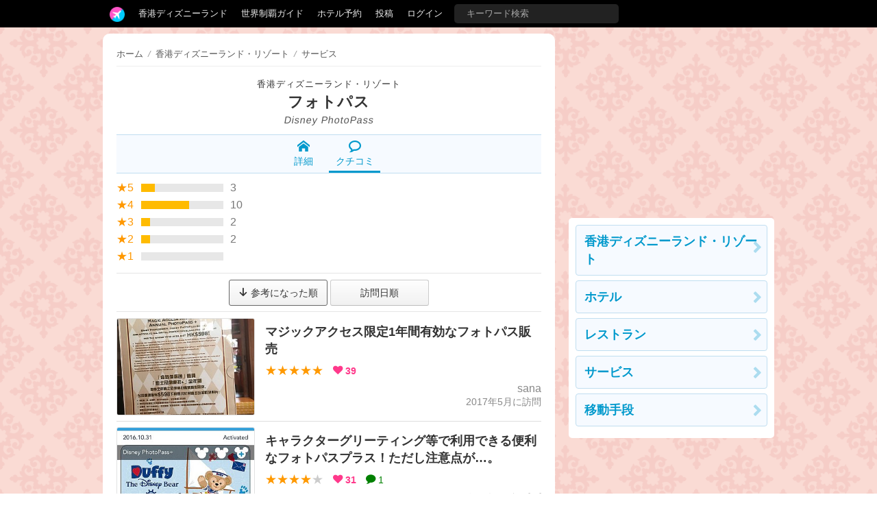

--- FILE ---
content_type: text/html; charset=utf-8
request_url: https://tdrnavi.jp/park/hkdlr/service/1437/review/?sort=0
body_size: 5447
content:
<!DOCTYPE html>
<html lang="ja" dir="ltr">
<head>


<meta charset="utf-8">
<meta name="viewport" content="width=device-width" />
<meta http-equiv="X-UA-Compatible" content="IE=Edge">
<title>フォトパスのクチコミ・旅行記一覧 | 香港ディズニーランド・リゾート</title>
<meta name="description" content="香港ディズニーランド・リゾートの「フォトパス」のクチコミ＆旅行記（17件）をまとめています。" />
<link rel="canonical" href="https://tdrnavi.jp/park/hkdlr/service/1437/review/" />
<meta property="og:type" content="article" />
<meta property="og:site_name" content="tdrnavi" />
<meta property="og:title" content="フォトパスのクチコミ・旅行記一覧 | 香港ディズニーランド・リゾート" />
<meta property="og:description" content="香港ディズニーランド・リゾートの「フォトパス」のクチコミ＆旅行記（17件）をまとめています。" />
<meta property="og:url" content="https://tdrnavi.jp/park/hkdlr/service/1437/review/" />
<meta property="og:image" content="https://tdrnavi.jp/resource/i/spot/rx_600/ca25214db6588eba3c1034973ada9a9a.jpg" />
<meta property="fb:app_id" content="631906266832484" />
<meta name="twitter:card" content="summary_large_image" />
<meta name="twitter:site" content="@tdrnavi" />
<meta name="apple-mobile-web-app-title" content="tdrnavi">
<link rel="icon" href="/favicon.ico" type="image/x-icon" />
<link rel="apple-touch-icon" href="/apple-touch-icon-android.png" />
<link rel="alternate" type="application/rss+xml" title="RSS 2.0" href="https://tdrnavi.jp/rss20.xml" />
<link rel="stylesheet" type="text/css" href="/views/_images/css/style.min.css?v=1702302964">

<style type="text/css">
#contents{background-image: url("/views/_images/images/park/wall/hkdl.png");background-repeat:repeat;background-color:#FADBD4;background-attachment:fixed}</style><!-- InstanceBeginEditable name="page_top" -->
<!-- InstanceEndEditable -->

</head>
<body id="pcview">
<div id="container">
<div id="containerInner">
<header>
<div id="globalNavi">
<div id="globalNaviInner">
<nav>

<ul class="nav">
<li class="tab"><a href="/" class="navi"><img src="/views/_images/images/logo/btn_3.png" width="22" height="22" /></a><ul class="dropdown"><li><a href="/">ホーム</a></li><li><a href="/park/review/">新着クチコミ</a></li><li><a href="/park/select/" rel="nofollow">クチコミを書く</a></li><li><a href="/park/review/award/">アワード</a></li><li><a href="/about/">サイト概要</a></li></ul></li><li class="tab"><a href="/guide/hkdl/" class="navi">香港ディズニーランド</a><ul class="dropdown"><div class="resortMenuBoxPC"><ul class="resortMenuList">
<li><a href="/guide/hkdl/">攻略ガイド</a></li>
<li><a href="/park/review/hkdl/">新着クチコミ</a></li>
<li><a href="/guide/hkdl/#tips">基礎知識</a></li>
<li><a href="/blog/5164">個人手配マニュアル</a></li>
<li><a href="/blog/5167">ホテル選び</a></li>
<li><a href="/blog/5159">キャラダイ予約</a></li>
<li><a href="/guide/disney/opened/?resort=hkdl">最新スポット</a></li>
</ul>
</div></ul></li><li class="tab"><a href="/guide/disney/" class="navi">世界制覇ガイド</a><ul class="dropdown"><li><a href="/guide/disney/"><i class="icon-dis"></i>　海外ディズニーの世界制覇ガイド</a></li><li><a href="/guide/dlr/"><i class="icon-dis"></i>　カリフォルニア</a></li><li><a href="/guide/wdw/"><i class="icon-dis"></i>　フロリダ</a></li><li><a href="/guide/hkdl/"><i class="icon-dis"></i>　香港ディズニー</a></li><li><a href="/guide/sdl/"><i class="icon-dis"></i>　上海ディズニー</a></li><li><a href="/guide/paris/"><i class="icon-dis"></i>　パリ</a></li><li><a href="/guide/aulani/"><i class="icon-dis"></i>　アウラニ（ハワイ）</a></li><li><a href="/guide/dcl/"><i class="icon-dis"></i>　クルーズ</a></li><li><a href="/guide/tdr/"><i class="icon-dis"></i>　東京</a></li><li><a href="/guide/disney/coming/"><i class="icon-dis"></i>　今後のオープン予定</a></li><li><a href="/guide/disney/closing/"><i class="icon-dis"></i>　今後のクローズ予定</a></li><li><a href="/universal/"><i class="icon-univ"></i>　ユニバーサル・スタジオ</a></li></ul></li><li class="tab"><a href="/hotel/" class="navi">ホテル予約</a></li><li class="tab"><a href="/park/select/" class="navi" rel="nofollow">投稿</a></li><li class="tab"><a href="/login/" class="navi" rel="nofollow">ログイン</a></li><li class="tab"><form action="/search/" method="GET" id="headerSearchBox"><input type="text" name="q" placeholder="キーワード検索" /></form></li></ul>
</nav>


</div>
</div><!-- /globalNavi -->



</header>




<div id="contents">
<div id="contentsInner">

<div id="main">
<div id="mainInner">
<section>



<!-- InstanceBeginEditable name="body" -->
<ul id="breadcrumbs" vocab="https://schema.org/" typeof="BreadcrumbList"><li><a href="/guide/hkdl/">ホーム</a></li><li property="itemListElement" typeof="ListItem"><i class="split">/</i><a href="/park/hkdlr/" property="item" typeof="WebPage"><span property="name">香港ディズニーランド・リゾート</span></a><meta property="position" content="1"></li><li property="itemListElement" typeof="ListItem"><i class="split">/</i><a href="/park/hkdlr/service/" property="item" typeof="WebPage"><span property="name">サービス</span></a><meta property="position" content="2"></li></ul>

<div id="parkHeader" class="center"><a href="/park/hkdlr/" class="park">香港ディズニーランド・リゾート</a><br />
<h1 class="h1-title"><a href="/park/hkdlr/service/1437/">フォトパス</a></h1><div class="english text-skew">Disney PhotoPass</div></div>

<ul class="sMenuBox">
	<li><a href="/park/hkdlr/service/1437/"><i class="icom-home"></i><br />詳細</a></li><li class="active"><a href="/park/hkdlr/service/1437/#reviews"><i class="icom-bubble2"></i><br />クチコミ</a></li></ul>

<div class="mt12">
<div class="reviewGraph"><a href="/park/hkdlr/service/1437/review/?score=5">
<div class="label">★5</div><div class="graphFrame"><div class="graph" style="width:17%"></div></div><div class="count">3</div></a>
<a href="/park/hkdlr/service/1437/review/?score=4">
<div class="label">★4</div><div class="graphFrame"><div class="graph" style="width:58%"></div></div><div class="count">10</div></a>
<a href="/park/hkdlr/service/1437/review/?score=3">
<div class="label">★3</div><div class="graphFrame"><div class="graph" style="width:11%"></div></div><div class="count">2</div></a>
<a href="/park/hkdlr/service/1437/review/?score=2">
<div class="label">★2</div><div class="graphFrame"><div class="graph" style="width:11%"></div></div><div class="count">2</div></a>
<span>
<div class="label">★1</div><div class="graphFrame"><div class="graph" style="width:0%"></div></div><div class="count"></div></span>
</div><div class="clear"></div></div>
<hr />
<div class="center">
<a href="/park/hkdlr/service/1437/review/?sort=0" class="btn2" style="width:130px;line-height:20px;border-color:#666"><i class="icom-arrow-down2"></i> 参考になった順</a>
<a href="/park/hkdlr/service/1437/review/?sort=trip" class="btn2" style="width:130px;line-height:20px">訪問日順</a>
</div>
<hr class="entryListHead" />
<ul>
<li class="reviewList">
<a href="/park/hkdlr/14864">
<div class="reviewList-photo"><img src="/resource/i/spot/t_300/0819f33f9fce8ccf7a0d543f1056690b.jpg" width="200" height="140" class="pointerNone" loading="lazy" />
</div><div class="reviewList-rBox">
<div class="title">マジックアクセス限定1年間有効なフォトパス販売</div>
<div class="reviewList-score nowrapHidden"><span class="reviewScore">★★★★★</span>　<span class="pink bold"><i class="icom-heart"></i> 39</span>　</div>
<div class="reviewList-bbox">
<div class="nowrapHidden">sana</div>
<div class="reviewList-trip">2017年5月に訪問</div></div>
</div>
<div class="clear"></div>
</a></li>
<li class="reviewList">
<a href="/park/hkdlr/11932">
<div class="reviewList-photo"><img src="/resource/i/spot/t_300/74bc0731bcdff238214cc847418db09f.jpg" width="200" height="140" class="pointerNone" loading="lazy" />
</div><div class="reviewList-rBox">
<div class="title">キャラクターグリーティング等で利用できる便利なフォトパスプラス！ただし注意点が…。</div>
<div class="reviewList-score nowrapHidden"><span class="reviewScore">★★★★<span class="reviewScoreGray">★</span></span>　<span class="pink bold"><i class="icom-heart"></i> 31</span>　<span class="green"><i class="icom-bubble"></i> 1</span>　</div>
<div class="reviewList-bbox">
<div class="nowrapHidden">みーちゃんパパ</div>
<div class="reviewList-trip">2016年10月に訪問</div></div>
</div>
<div class="clear"></div>
</a></li>
<li class="reviewList">
<a href="/park/hkdlr/14430">
<div class="reviewList-photo"><img src="/resource/i/spot/t_300/295812301ef1cb78a53ef63ab1a1cc49.jpg" width="200" height="140" class="pointerNone" loading="lazy" />
</div><div class="reviewList-rBox">
<div class="title">写真が買えてない！？諦めてはダメ！</div>
<div class="reviewList-score nowrapHidden"><span class="reviewScore">★★★★<span class="reviewScoreGray">★</span></span>　<span class="pink bold"><i class="icom-heart"></i> 15</span>　</div>
<div class="reviewList-bbox">
<div class="nowrapHidden">どなこ</div>
<div class="reviewList-trip">2017年4月に訪問</div></div>
</div>
<div class="clear"></div>
</a></li>
<li class="reviewList">
<a href="/park/hkdlr/24660">
<div class="reviewList-photo"><img src="/resource/i/spot/t_300/2fb3d3744c7915c91922fb57f8939481.jpg" width="200" height="140" class="pointerNone" loading="lazy" />
</div><div class="reviewList-rBox">
<div class="title">年間フォトパスは終了！その代わりにフォトパスワンデーが割引に</div>
<div class="reviewList-score nowrapHidden"><span class="reviewScore">★★★<span class="reviewScoreGray">★★</span></span>　<span class="pink bold"><i class="icom-heart"></i> 14</span>　<span class="green"><i class="icom-bubble"></i> 1</span>　</div>
<div class="reviewList-bbox">
<div class="nowrapHidden">ゆず</div>
<div class="reviewList-trip">2018年10月に訪問</div></div>
</div>
<div class="clear"></div>
</a></li>
<li class="reviewList">
<a href="/park/hkdlr/19338">
<div class="reviewList-photo"><img src="/resource/i/spot/t_300/be2708d438deffe4bf3ef7602fb71558.jpg" width="200" height="140" class="pointerNone" loading="lazy" />
</div><div class="reviewList-rBox">
<div class="title">同日利用のフォトパスカードが２枚以上になった時は？！</div>
<div class="reviewList-score nowrapHidden"><span class="reviewScore">★★★★<span class="reviewScoreGray">★</span></span>　<span class="pink bold"><i class="icom-heart"></i> 13</span>　<span class="green"><i class="icom-bubble"></i> 6</span>　</div>
<div class="reviewList-bbox">
<div class="nowrapHidden">麻琴</div>
<div class="reviewList-trip">2018年1月に訪問</div></div>
</div>
<div class="clear"></div>
</a></li>
<li class="reviewList">
<a href="/park/hkdlr/17681">
<div class="reviewList-photo"><img src="/resource/i/spot/t_300/7f91ec4f5d79db590bf102bd6c8fa606.jpg" width="200" height="140" class="pointerNone" loading="lazy" />
</div><div class="reviewList-rBox">
<div class="title">MAフォトパスアップデートのやり方と動画フレームについて</div>
<div class="reviewList-score nowrapHidden"><span class="reviewScore">★★★★★</span>　<span class="pink bold"><i class="icom-heart"></i> 13</span>　</div>
<div class="reviewList-bbox">
<div class="nowrapHidden">なみ</div>
<div class="reviewList-trip">2017年9月に訪問</div></div>
</div>
<div class="clear"></div>
</a></li>
<li class="reviewList">
<a href="/park/hkdlr/38894">
<div class="reviewList-photo"><img src="/resource/i/spot/t_300/4496ce5e7d1602c59f788bd14c1eda92.jpeg" width="200" height="140" class="pointerNone" loading="lazy" />
</div><div class="reviewList-rBox">
<div class="title">20周年イベント期間限定！フォトパス写真をもらえる！？</div>
<div class="reviewList-score nowrapHidden"><span class="reviewScore">★★★★<span class="reviewScoreGray">★</span></span>　<span class="pink bold"><i class="icom-heart"></i> 11</span>　</div>
<div class="reviewList-bbox">
<div class="nowrapHidden">Summy</div>
<div class="reviewList-trip">2025年6月に訪問</div></div>
</div>
<div class="clear"></div>
</a></li>
<li class="reviewList">
<a href="/park/hkdlr/15178">
<div class="reviewList-photo"><img src="/resource/i/spot/t_300/539cf2c01c4a4d783ea57a488696cf38.jpg" width="200" height="140" class="pointerNone" loading="lazy" />
</div><div class="reviewList-rBox">
<div class="title">MAメンバー専用フォトパス＋！☆</div>
<div class="reviewList-score nowrapHidden"><span class="reviewScore">★★★★<span class="reviewScoreGray">★</span></span>　<span class="pink bold"><i class="icom-heart"></i> 9</span>　</div>
<div class="reviewList-bbox">
<div class="nowrapHidden">rina</div>
<div class="reviewList-trip">2017年5月に訪問</div></div>
</div>
<div class="clear"></div>
</a></li>
<li class="reviewList">
<a href="/park/hkdlr/20604">
<div class="reviewList-photo"><img src="/resource/i/spot/t_300/77f3a3ac06e525f37be8e9215e2826ee.jpg" width="200" height="140" class="pointerNone" loading="lazy" />
</div><div class="reviewList-rBox">
<div class="title">フォトパスプラス（ホテル特典）の注意点</div>
<div class="reviewList-score nowrapHidden"><span class="reviewScore">★★★<span class="reviewScoreGray">★★</span></span>　<span class="pink bold"><i class="icom-heart"></i> 8</span>　<span class="green"><i class="icom-bubble"></i> 4</span>　</div>
<div class="reviewList-bbox">
<div class="nowrapHidden">中やん</div>
<div class="reviewList-trip">2018年3月に訪問</div></div>
</div>
<div class="clear"></div>
</a></li>
<li class="reviewList">
<a href="/park/hkdlr/12706">
<div class="reviewList-photo"><img src="/resource/i/spot/t_300/1a927c968b26d8632d02a528c67c4296.jpg" width="200" height="140" class="pointerNone" loading="lazy" />
</div><div class="reviewList-rBox">
<div class="title">フォトパス・フォトパスプラスについて～香港ディズニー</div>
<div class="reviewList-score nowrapHidden"><span class="reviewScore">★★★★<span class="reviewScoreGray">★</span></span>　<span class="pink bold"><i class="icom-heart"></i> 8</span>　<span class="green"><i class="icom-bubble"></i> 3</span>　</div>
<div class="reviewList-bbox">
<div class="nowrapHidden">どなこ</div>
<div class="reviewList-trip">2016年12月に訪問</div></div>
</div>
<div class="clear"></div>
</a></li>
<li class="reviewList">
<a href="/park/hkdlr/28001">
<div class="reviewList-photo"><img src="/resource/i/spot/t_300/24f87fe6ce97be50c3d6b811427d192b.jpg" width="200" height="140" class="pointerNone" loading="lazy" />
</div><div class="reviewList-rBox">
<div class="title">三日間インして三日間とも小さいトラブルから経験したことないトラブルまで</div>
<div class="reviewList-score nowrapHidden"><span class="reviewScore">★★★★<span class="reviewScoreGray">★</span></span>　<span class="pink bold"><i class="icom-heart"></i> 7</span>　</div>
<div class="reviewList-bbox">
<div class="nowrapHidden">苔</div>
<div class="reviewList-trip">2019年5月に訪問</div></div>
</div>
<div class="clear"></div>
</a></li>
<li class="reviewList">
<a href="/park/hkdlr/20402">
<div class="reviewList-photo"><img src="/resource/i/spot/t_300/9479f0ba65a8c14b0a3d432f840569c7.jpeg" width="200" height="140" class="pointerNone" loading="lazy" />
</div><div class="reviewList-rBox">
<div class="title">1年間有効なフォトパスキーで撮影していただきました♪</div>
<div class="reviewList-score nowrapHidden"><span class="reviewScore">★★★★★</span>　<span class="pink bold"><i class="icom-heart"></i> 7</span>　</div>
<div class="reviewList-bbox">
<div class="nowrapHidden">sana</div>
<div class="reviewList-trip">2018年3月に訪問</div></div>
</div>
<div class="clear"></div>
</a></li>
<li class="reviewList">
<a href="/park/hkdlr/13202">
<div class="reviewList-photo"><img src="/resource/i/spot/t_300/f02c2d9c168bf922fe964ed5b3d2e155.jpg" width="200" height="140" class="pointerNone" loading="lazy" />
</div><div class="reviewList-rBox">
<div class="title">フォトパス ＆ フォトパス＋</div>
<div class="reviewList-score nowrapHidden"><span class="reviewScore">★★★★<span class="reviewScoreGray">★</span></span>　<span class="pink bold"><i class="icom-heart"></i> 6</span>　</div>
<div class="reviewList-bbox">
<div class="nowrapHidden">Kachi</div>
<div class="reviewList-trip">2017年1月に訪問</div></div>
</div>
<div class="clear"></div>
</a></li>
<li class="reviewList">
<a href="/park/hkdlr/20592">
<div class="reviewList-photo"><img src="/resource/i/spot/t_300/ac197f865c38832d8b30759eed14b45b.jpeg" width="200" height="140" class="pointerNone" loading="lazy" />
</div><div class="reviewList-rBox">
<div class="title">フォトパスカメラマンいない⁉</div>
<div class="reviewList-score nowrapHidden"><span class="reviewScore">★★★★<span class="reviewScoreGray">★</span></span>　<span class="pink bold"><i class="icom-heart"></i> 4</span>　</div>
<div class="reviewList-bbox">
<div class="nowrapHidden">ゆっぴ</div>
<div class="reviewList-trip">2018年3月に訪問</div></div>
</div>
<div class="clear"></div>
</a></li>
<li class="reviewList">
<a href="/park/hkdlr/25089">
<div class="reviewList-photo"><img src="/resource/i/spot/t_300/87bce5d1283d7a1fcb7a745e0dd7651d.jpeg" width="200" height="140" class="pointerNone" loading="lazy" />
</div><div class="reviewList-rBox">
<div class="title">フォトパス、気をつけてください！</div>
<div class="reviewList-score nowrapHidden"><span class="reviewScore">★★<span class="reviewScoreGray">★★★</span></span>　<span class="pink bold"><i class="icom-heart"></i> 3</span>　</div>
<div class="reviewList-bbox">
<div class="nowrapHidden">にゃーにゃー</div>
<div class="reviewList-trip">2018年11月に訪問</div></div>
</div>
<div class="clear"></div>
</a></li>
<li class="reviewList">
<a href="/park/hkdlr/19898">
<div class="reviewList-photo"><img src="/resource/i/icon/t_300/no_photo_5.jpg" width="200" height="140" class="pointerNone" loading="lazy" />
</div><div class="reviewList-rBox">
<div class="title">雨の日はカメラマンがいません</div>
<div class="reviewList-score nowrapHidden"><span class="reviewScore">★★<span class="reviewScoreGray">★★★</span></span>　<span class="pink bold"><i class="icom-heart"></i> 3</span>　</div>
<div class="reviewList-bbox">
<div class="nowrapHidden">Oichi75</div>
<div class="reviewList-trip">2017年6月に訪問</div></div>
</div>
<div class="clear"></div>
</a></li>
<li class="reviewList">
<a href="/park/hkdlr/16076">
<div class="reviewList-photo"><img src="/resource/i/spot/t_300/586fe27315906c98f2aab58e81b9dc1f.jpg" width="200" height="140" class="pointerNone" loading="lazy" />
</div><div class="reviewList-rBox">
<div class="title">年間通しで使えるお得なフォトパス</div>
<div class="reviewList-score nowrapHidden"><span class="reviewScore">★★★★<span class="reviewScoreGray">★</span></span>　<span class="pink bold"><i class="icom-heart"></i> 2</span>　</div>
<div class="reviewList-bbox">
<div class="nowrapHidden">星金</div>
<div class="reviewList-trip">2017年6月に訪問</div></div>
</div>
<div class="clear"></div>
</a></li>
</ul>


    
<div class="clear"></div>
<h2 class="black-title" style="margin-top:35px">香港ディズニーランド</h2>
<div class="mb24"><ul class="resortMenuList">
<li><a href="/guide/hkdl/">攻略ガイド</a></li>
<li><a href="/park/review/hkdl/">新着クチコミ</a></li>
<li><a href="/guide/hkdl/#tips">基礎知識</a></li>
<li><a href="/blog/5164">個人手配マニュアル</a></li>
<li><a href="/blog/5167">ホテル選び</a></li>
<li><a href="/blog/5159">キャラダイ予約</a></li>
<li><a href="/guide/disney/opened/?resort=hkdl">最新スポット</a></li>
</ul>
</div>
<div class="parkListBox"><a href="/park/hkdl/"><div class="parkListIcon"><img src="https://tdrnavi.jp/resource/i/park/s_120/park_12c.jpg" width="75" height="75" alt="香港ディズニーランド" class="pointerNone" loading="lazy" /></div></a><div class="parkListTitle nowrapHidden"><a href="/park/hkdl/">香港ディズニーランド</a></div><div class="parkListBtns"><a href="/park/hkdl/attraction/"><i class="icom-star-full"></i><br>アトラク</a><a href="/park/hkdl/show/"><i class="icom-music"></i><br>ショー</a><a href="/park/hkdl/dining/"><i class="icom-spoon-knife"></i><br>グルメ</a><a href="/park/hkdl/event/"><i class="icom-calendar"></i><br>イベント</a><a href="/park/hkdl/goods/"><i class="icom-gift"></i><br>グッズ</a></div><div class="clear"></div></div><div class="parkListBox"><a href="/park/hkdlr/"><div class="parkListIcon"><img src="https://tdrnavi.jp/resource/i/park/s_120/park_hkdl3.jpg" width="75" height="75" alt="香港ディズニーランド・リゾート" class="pointerNone" loading="lazy" /></div></a><div class="parkListTitle nowrapHidden"><a href="/park/hkdlr/">リゾート情報</a></div><div class="parkListBtns"><a href="/park/hkdlr/hotel/"><i class="icom-bed"></i><br>ホテル</a><a href="/park/hkdlr/dining/"><i class="icom-spoon-knife"></i><br>グルメ</a><a href="/park/hkdlr/service/"><i class="icom-price-tag"></i><br>サービス</a><a href="/park/hkdlr/transport/"><i class="icom-bus"></i><br>移動</a></div><div class="clear"></div></div>

<!-- InstanceEndEditable -->

</section>
</div>
</div><!-- /#main -->

<div id="sub">
<aside>

<!-- InstanceBeginEditable name="sidemenu" -->
<div class="sideFix mb12">
<script async src="//pagead2.googlesyndication.com/pagead/js/adsbygoogle.js"></script>
<ins class="adsbygoogle"
     style="display:inline-block;width:300px;height:250px"
     data-ad-client="ca-pub-5976840769587363"
     data-ad-region="tdr2"
     data-ad-slot="9698963729" data-ad-channel="2858635948"></ins>
<script>(adsbygoogle = window.adsbygoogle || []).push({});</script>
<div class="sideMenu mt12 mb12"><div class="body">
<a href="/park/hkdlr/" class="naviBox btnArrow">香港ディズニーランド・リゾート</a>
<a href="/park/hkdlr/hotel/" class="naviBox btnArrow">ホテル</a>
<a href="/park/hkdlr/dining/" class="naviBox btnArrow">レストラン</a>
<a href="/park/hkdlr/service/" class="naviBox btnArrow">サービス</a>
<a href="/park/hkdlr/transport/" class="naviBox btnArrow">移動手段</a>
</div></div>
</div>
        <!-- InstanceEndEditable -->

</aside>
</div><!-- /#sub -->


</div>
</div><!-- /#contents -->
    
</div>
</div><!-- /#container -->


<footer>

<div class="footerInner">
    <div class="footerBox">
        <ul class="menuList">
            <li><a href="/">ホーム</a></li>
            <li><a href="/park/review/">新着クチコミ</a></li>
            <li><a href="/park/select/">クチコミを書く</a></li>
            <li><a href="/park/review/award/">アワード</a></li>
            <li><a href="/about/">サイト概要</a></li>
            <li><a href="/support/contact/" rel="nofollow">お問い合わせ</a></li>
            <li><a href="/support/terms" rel="nofollow">利用規約</a></li>
            <li style="letter-spacing:4px"><a href="https://twitter.com/tdrnavi" target="_blank" rel="noopener nofollow"><i class="icom-twitter large"></i></a></li>
        </ul>
    </div>

    <div class="footerBox">
        <ul class="menuList">
            <li><a href="/guide/disney/" class="bold" style="font-size:34px">DISNEY</a></li>
            <li><a href="/guide/dlr/">カリフォルニア</a></li>
            <li><a href="/guide/wdw/">フロリダ</a></li>
            <li><a href="/guide/hkdl/">香港ディズニーランド</a></li>
            <li><a href="/guide/sdl/">上海ディズニーランド</a></li>
            <li><a href="/guide/paris/">ディズニーランド・パリ</a></li>
            <li><a href="/guide/aulani/">アウラニ（ハワイ）</a></li>
            <li><a href="/guide/dcl/">ディズニー・クルーズライン</a></li>
            <li><a href="/guide/tdr/">東京ディズニーリゾート</a></li>
            <li><a href="/guide/disney/coming/">今後のオープン予定</a></li>
            <li><a href="/guide/disney/closing/">今後のクローズ予定</a></li>
        </ul>
    </div>

    <div class="footerBox">
        <ul class="menuList">
            <li><a href="/universal/" class="bold" style="font-size:34px">UNIVERSAL</a></li>
            <li><a href="/park/ush/">ハリウッド</a></li>
            <li><a href="/park/usf/">オーランド</a></li>
            <li><a href="/park/uss/">シンガポール</a></li>
        </ul>
    </div>
</div>




<address>&copy;2008-2026 tdrnavi.jp</address>
</footer>

<script type="text/javascript" src="/views/_images/js/jquery.min.js"></script>
<script type="text/javascript" src="/views/_images/js/common.min.js?v=1656248421"></script>
<script>
CSRF_TOKEN = 'bab7b03a83ca0814f7d111389a151c77';
NAV_ROOT_URL = '/';
NAV_LOGIN = 0;
NAV_IS_MOBILE = 0;

var NAV_LOGIN_RD = '/park/hkdlr/service/1437/review/';

</script>

    <script async src="https://www.googletagmanager.com/gtag/js?id=G-RENWBDB3PK"></script>
    <script>
        window.dataLayer = window.dataLayer || [];
        function gtag(){dataLayer.push(arguments);}
        gtag('js', new Date());
        gtag('config', 'G-RENWBDB3PK');
    </script>


<!-- InstanceBeginEditable name="page_bottom" -->
<!-- InstanceEndEditable -->

</body>
</html>


--- FILE ---
content_type: text/html; charset=utf-8
request_url: https://www.google.com/recaptcha/api2/aframe
body_size: 268
content:
<!DOCTYPE HTML><html><head><meta http-equiv="content-type" content="text/html; charset=UTF-8"></head><body><script nonce="ms5YfyqYBjt0vI0tzGH1KA">/** Anti-fraud and anti-abuse applications only. See google.com/recaptcha */ try{var clients={'sodar':'https://pagead2.googlesyndication.com/pagead/sodar?'};window.addEventListener("message",function(a){try{if(a.source===window.parent){var b=JSON.parse(a.data);var c=clients[b['id']];if(c){var d=document.createElement('img');d.src=c+b['params']+'&rc='+(localStorage.getItem("rc::a")?sessionStorage.getItem("rc::b"):"");window.document.body.appendChild(d);sessionStorage.setItem("rc::e",parseInt(sessionStorage.getItem("rc::e")||0)+1);localStorage.setItem("rc::h",'1769058768618');}}}catch(b){}});window.parent.postMessage("_grecaptcha_ready", "*");}catch(b){}</script></body></html>